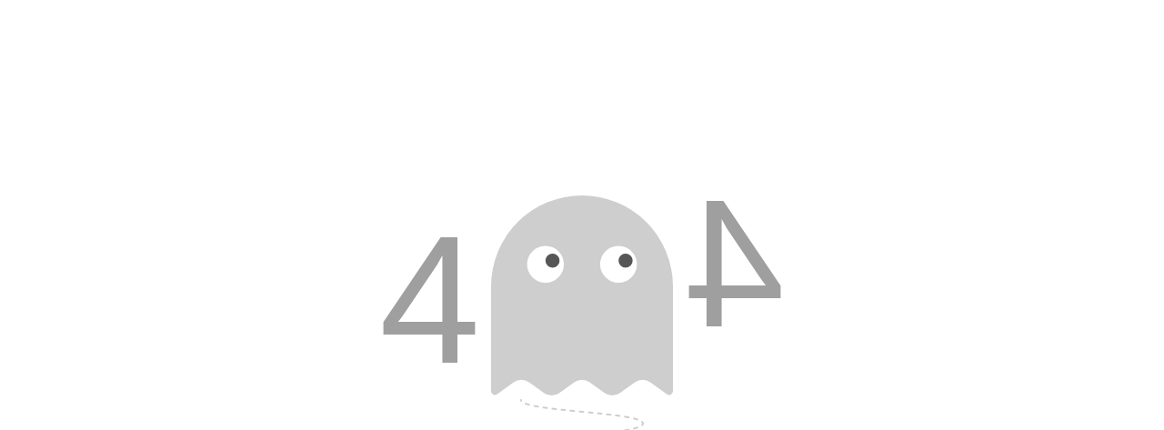

--- FILE ---
content_type: text/html; charset=utf-8
request_url: https://bioturing.com/spatial
body_size: 1265
content:
<!doctype html><html lang=en><meta charset=UTF-8><meta http-equiv=X-UA-Compatible content="IE=edge"><meta name=viewport content="width=device-width,initial-scale=1"><title>BioTuring - 404 not found</title>
<link rel=icon href=/assets/images/favicon.ico><link href="https://fonts.googleapis.com/css2?family=Nunito:ital,wght@0,200;0,300;0,400;0,500;0,600;0,700;1,200;1,300;1,400;1,500;1,600;1,700&amp;display=swap" rel=stylesheet><link href="https://fonts.googleapis.com/css2?family=Roboto:ital,wght@0,100;0,300;0,400;0,500;0,700;0,900;1,100;1,300;1,400;1,500;1,700;1,900&amp;display=swap" rel=stylesheet><style>
    body,
    html {
        overflow-x: hidden;
        color: #6c757d;
        font-family: Nunito, sans-serif;
        font-size: 11pt;
        font-weight: 300;
        line-height: 20px;
        margin: 0;
    }

    .pages-500 {
        -webkit-box-pack: center;
        -ms-flex-pack: center;
        -webkit-box-align: center;
        -ms-flex-align: center;
        display: -webkit-box;
        display: -ms-flexbox;
        display: flex;
        align-items: center;
        justify-content: center;
        width: 100vw;
        height: 100vh;
    }

    *,
    div,
    figure,
    h1,
    h2,
    h3,
    h4,
    h5,
    h6,
    p,
    ul {
        -webkit-font-smoothing: antialiased;
        -moz-osx-font-smoothing: grayscale;
        -webkit-box-sizing: border-box;
        box-sizing: border-box;
        margin: 0;
        padding: 0;
    }
</style><main><div class=pages-500><svg xmlns="http://www.w3.org/2000/svg" width="446" height="310" viewBox="0 0 446 310"><g id="Group_1784" data-name="Group 1784" transform="translate(-737 -251)"><path id="Path_333" data-name="Path 333" d="M0,100V215.341a4.11,4.11,0,0,0,6.511,3.335L24.865,205.46a14.488,14.488,0,0,1,16.932,0l16.4,11.809a14.487,14.487,0,0,0,16.931,0l16.4-11.809a14.487,14.487,0,0,1,16.931,0l16.4,11.81a14.49,14.49,0,0,0,16.931,0L158.2,205.458a14.485,14.485,0,0,1,16.929,0l18.361,13.218A4.11,4.11,0,0,0,200,215.342V100A100,100,0,0,0,0,100" transform="translate(860 261)" fill="#cecece"/><path id="Path_334" data-name="Path 334" d="M80.048,75.7A20.219,20.219,0,1,1,59.829,55.483,20.219,20.219,0,0,1,80.048,75.7" transform="translate(860 261)" fill="#fff"/><path id="Path_335" data-name="Path 335" d="M75.35,71.679a7.76,7.76,0,1,1-7.761-7.761,7.761,7.761,0,0,1,7.761,7.761" transform="translate(860 261)" fill="#565656"/><path id="Path_336" data-name="Path 336" d="M160.382,75.7a20.219,20.219,0,1,1-20.219-20.219A20.219,20.219,0,0,1,160.382,75.7" transform="translate(860 261)" fill="#fff"/><path id="Path_337" data-name="Path 337" d="M155.684,71.679a7.761,7.761,0,1,1-7.761-7.761,7.761,7.761,0,0,1,7.761,7.761" transform="translate(860 261)" fill="#565656"/><text id="_4" data-name="4" transform="translate(737 445)" fill="#9f9f9f" font-size="200" font-family="Helvetica"><tspan x="0" y="0">4</tspan></text><text id="_4-2" data-name="4" transform="matrix(-1, 0, 0, 1, 1183, 405)" fill="#9f9f9f" font-size="200" font-family="Helvetica"><tspan x="0" y="0">4</tspan></text><ellipse id="Ellipse_243" data-name="Ellipse 243" cx="91" cy="10" rx="91" ry="10" transform="translate(869 541)" fill="#ededed"/><path id="Path_3355" data-name="Path 3355" d="M316.441,552.053c-34.666-3.353-70.633-6.581-70.633-13.28,0-12.93,134-12.93,134-25.86s-134-12.931-134-25.86" transform="translate(647.192 -1.053)" fill="none" stroke="#cecece" stroke-linecap="round" stroke-miterlimit="10" stroke-width="2" stroke-dasharray="4 6"/></g></svg></div></main>